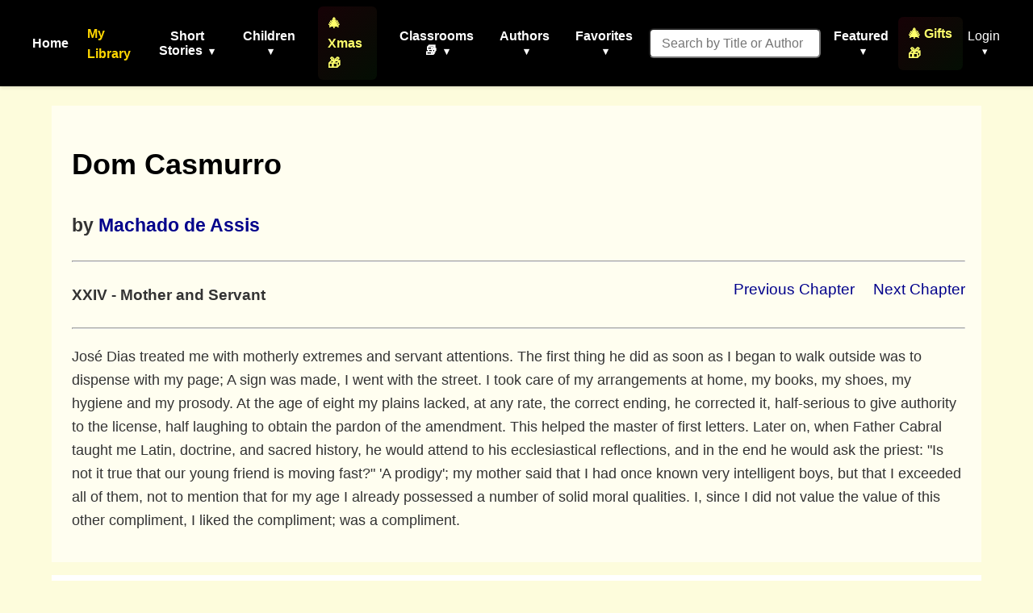

--- FILE ---
content_type: text/html; charset=utf-8
request_url: https://americanliterature.com/author/machado-de-assis/book/dom-casmurro/xxiv-mother-and-servant
body_size: 7530
content:
<!DOCTYPE html>

<html lang="en">
<head>
    <meta charset="UTF-8">
    <meta name="viewport" content="width=device-width, initial-scale=1.0">
    <link rel="preconnect" href="https://assets.americanliterature.com" crossorigin>
    <link rel="preconnect" href="https://fonts.googleapis.com">
    <link rel="dns-prefetch" href="https://www.google-analytics.com">

    <title>American Literature</title>

    <meta name="description" content="Short stories, children's stories, classic literature, poems, essays, idioms, history, teacher's resources and more">

    <meta content="0E707CBD5F38BCE837CD8644BE3BECF7" name="msvalidate.01">

    <meta property="og:title" content="">
    <meta property="og:type" content="website">
    <meta property="og:url" content="https://americanliterature.com/author/machado-de-assis/book/dom-casmurro/xxiv-mother-and-servant">
    
    
    <meta property="og:description" content="">
    <meta property="og:site_name" content="American Literature">


<link rel="canonical" href="https://americanliterature.com/author/machado-de-assis/book/dom-casmurro/xxiv-mother-and-servant" />


    <!-- Favicon -->
    <link rel="shortcut icon" href="https://assets.americanliterature.com/al/ico/favicon.ico" />
    <link rel="icon" href="https://assets.americanliterature.com/al/ico/favicon.ico" type="image/x-icon">
    <!-- might add other icon sizes/types here for different devices -->
    <!-- e.g., <link rel="apple-touch-icon" href="path/to/apple-touch-icon.png"> -->

    <!-- Link to external CSS -->
    <link rel="stylesheet" href="https://americanliterature.com/static/CACHE/css/output.7f5f5717f728.css" type="text/css">

    <!-- My Library Feature Styling -->
    <link rel="stylesheet" href="https://americanliterature.com/static/CACHE/css/output.c2b406807155.css" type="text/css">

    

    <!-- Google Analytics 4 -->
    <script async src="https://www.googletagmanager.com/gtag/js?id=G-1B77925VB1"></script>
    <script>
    window.dataLayer = window.dataLayer || []
    function gtag() {
        dataLayer.push(arguments)
    }
    gtag('js', new Date())
    
    const isLocalhost = window.location.hostname === 'localhost' || window.location.hostname === '127.0.0.1';
    gtag('config', 'G-1B77925VB1', {
        'debug_mode': isLocalhost
    })

    
    function getReferrerType() {
        const ref = document.referrer;
        if (!ref) return 'direct';
        if (ref.includes('/author/')) return 'story_page';
        if (ref.includes('/teachers')) return 'teachers_page';
        if (ref.includes('/library/')) return 'library_page';
        if (ref.includes('/author-index/')) return 'author_index';
        if (ref.includes('/poem/')) return 'poem_page';
        if (ref.includes('/100-great-short-stories')) return 'top_100_page';
        return 'other';
    }
    </script>

     
    
</head>
<body>

    <header>
        <nav>
            <!-- <div class="nav-logo">
                <a href="/" aria-label="Homepage"> 
                    American Literature
                </a>
            </div> -->
    
            <button class="mobile-menu-toggle" aria-label="Toggle menu" aria-expanded="false" aria-controls="navMenu">
                <svg class="icon-menu" xmlns="https://www.w3.org/2000/svg" viewBox="0 0 24 24" fill="none" stroke="currentColor" stroke-width="2" stroke-linecap="round" stroke-linejoin="round"><line x1="3" y1="12" x2="21" y2="12"></line><line x1="3" y1="6" x2="21" y2="6"></line><line x1="3" y1="18" x2="21" y2="18"></line></svg>
                <svg class="icon-close" xmlns="https://www.w3.org/2000/svg" viewBox="0 0 24 24" fill="none" stroke="currentColor" stroke-width="2" stroke-linecap="round" stroke-linejoin="round" style="display:none;"><line x1="18" y1="6" x2="6" y2="18"></line><line x1="6" y1="6" x2="18" y2="18"></line></svg>
            </button>
            
            <div class="nav-menu" id="navMenu">
                <ul class="main-navigation">
                    <li><a href="/" class="menu-item-link">Home</a></li>

                    <!-- My Library Link -->
                    <li class="menu-item library-cta">
                        <a href="/library/" class="menu-item-link library-link">My Library</a>
                    </li>

                    <li class="menu-item has-dropdown">
                        <button type="button" class="menu-item-button" aria-expanded="false" aria-controls="dropdown-short-stories">
                            Short Stories <span class="dropdown-caret">▾</span>
                        </button>
                        <ul class="dropdown" id="dropdown-short-stories" role="menu">
                            <li><a href="/short-story-of-the-day/" class="dropdown-item" role="menuitem">Short Story of the Day</a></li>
                            <li><a href="/100-great-short-stories/" class="dropdown-item" role="menuitem" style="color: #1e40af; font-weight: 600;">📚 100 Great Short Stories 🏆</a></li>
                            <li><a href="/50-great-feel-good-stories/" class="dropdown-item" role="menuitem">50 Great Feel-Good Stories</a></li>
                            <li><a href="/twenty-great-american-short-stories/" class="dropdown-item" role="menuitem">20 Great American Short Stories</a></li>
                            <li><a href="/short-story-collections/" class="dropdown-item" role="menuitem">Short Story Collections</a></li>
                            <li><a href="/gothic-ghost-horror-and-weird/" class="dropdown-item" role="menuitem" style="font-weight: 600;"><span style="color: #4b0082;">Gothic</span> 🩸 <span style="color: #2c3e50;">Ghost</span> 🦇 <span style="color: #8b0000;">Horror</span> 😱</a></li>
                            <li><hr class="dropdown-divider"></li>
                            <li><a href="/short-short-stories/" class="dropdown-item" role="menuitem">Short-Short Stories</a></li>
                            <li><a href="/thanksgiving/" class="dropdown-item" role="menuitem" style="color: #d2691e; font-weight: 600;">🦃 Thanksgiving Stories 🎩</a></li>
                            <li><a href="/christmas/" class="dropdown-item" role="menuitem" style="color: #c41e3a; font-weight: 600;">🎄 Christmas Stories ⭐</a></li>
                        </ul>
                    </li>
                    
                    <li class="menu-item has-dropdown">
                        <button type="button" class="menu-item-button" aria-expanded="false" aria-controls="dropdown-children">
                            Children <span class="dropdown-caret">▾</span>
                        </button>
                        <ul class="dropdown" id="dropdown-children" role="menu">
                            
                            <li><a href="/childrens-stories/the-three-little-pigs" class="dropdown-item" role="menuitem" style="color: #ff69b4;">Three Little Pigs 🐷🐷🐷</a></li>
                            <li><a href="/childrens-stories/little-red-riding-hood" class="dropdown-item" role="menuitem" style="color: #dc143c;">Red Riding Hood</a></li>
                            <li><a href="/childrens-stories/goldilocks-and-the-three-bears" class="dropdown-item" role="menuitem" style="color: #b8860b;">Goldilocks 🐻🐻🐻</a></li>
                            <li><a href="/childrens-stories/cinderella" class="dropdown-item" role="menuitem" style="color: #4169e1;">Cinderella 👠👗</a></li>
                            <li><a href="/childrens-stories/jack-and-the-beanstalk" class="dropdown-item" role="menuitem" style="color: #2e8b57;">Jack and the Beanstalk 🪓</a></li>
                            <li><a href="/christmas-stories-for-children/" class="dropdown-item" role="menuitem" style="color: #c41e3a;">Children's Christmas Stories 🎄</a></li>
                            <li><hr class="dropdown-divider"></li>
                            <li><a href="/short-stories-for-children/" class="dropdown-item featured" role="menuitem">📚 Children's Library</a></li>
                            <li><hr class="dropdown-divider"></li>
                            
                            <li><a href="/author/aesop" class="dropdown-item" role="menuitem">Aesop's Fables</a></li>
                            <li><a href="/author/aesop/short-story/the-boy-who-cried-wolf" class="dropdown-item" role="menuitem" style="color: #8b4513;">The Boy Who Cried Wolf 🐺</a></li>
                            <li><a href="/author/mother-goose/" class="dropdown-item" role="menuitem">Mother Goose</a></li>
                            <li><a href="/author/beatrix-potter/" class="dropdown-item" role="menuitem">Beatrix Potter</a></li>
                            <li><a href="/author/hans-christian-andersen/" class="dropdown-item" role="menuitem">Hans Christian Andersen</a></li>
                            <li><hr class="dropdown-divider"></li>
                            <li><a href="/nursery-rhymes/" class="dropdown-item" role="menuitem">Nursery Rhymes</a></li>
                            <li><a href="/fairy-tales/" class="dropdown-item" role="menuitem">Fairy Tales</a></li>
                            <li><a href="/lullabies/" class="dropdown-item" role="menuitem" style="color: #9b7fd7;">Lullabies 🌙</a></li>
                            <li><a href="/author/aa-milne/book/winnie-the-pooh/summary" class="dropdown-item" role="menuitem" style="color: darkgreen;">Winnie the Pooh 🐻🐯</a></li>
                            <li><a href="/poems-for-kids/" class="dropdown-item featured" role="menuitem">📝 Children's Poetry</a></li>
                        </ul>
                    </li>

                    <li class="menu-item">
                        <a href="/christmas/" class="menu-item-link" style="color: rgb(254, 255, 107); font-weight: 600; padding: 8px 12px; border-radius: 6px; background: linear-gradient(135deg, rgba(220,20,60,0.1) 0%, rgba(34,139,34,0.1) 100%);">🎄 Xmas 🎁</a>
                    </li>

                    <li class="menu-item has-dropdown">
                        <button type="button" class="menu-item-button" aria-expanded="false" aria-controls="dropdown-class-reading">
                            Classrooms 📚 <span class="dropdown-caret">▾</span>
                        </button>
                        <ul class="dropdown" id="dropdown-class-reading" role="menu">
                            <li><a href="/high-school-short-stories/" class="dropdown-item" role="menuitem">📖 Short Stories for High School I</a></li>
                            <li><a href="/high-school-short-stories-ii/" class="dropdown-item" role="menuitem">📚 Short Stories for High School II</a></li>
                            <li><a href="/middle-school-short-stories/" class="dropdown-item" role="menuitem">📕 Short Stories for Middle School I</a></li>
                            <li><a href="/middle-school-short-stories-ii/" class="dropdown-item" role="menuitem">📗 Short Stories for Middle School II</a></li>
                            <li><a href="/poetry-for-students/" class="dropdown-item" role="menuitem" style="color: #dc143c; font-weight: 600;">🌹 Poetry 🥀 for the Classroom ♥️</a></li>
                            <li><a href="/short-stories-for-students/" class="dropdown-item" role="menuitem">📘 Short Stories for Students</a></li>
                            <li><a href="/pre-k-learn-to-read/" class="dropdown-item" role="menuitem" style="color: #ea580c; font-weight: 600;">🎨 Pre-K Wordplay!</a></li>
                            <li><hr class="dropdown-divider"></li>
                            <li><a href="/teachers/" class="dropdown-item featured" role="menuitem" style="color: #0369a1; font-weight: 600;">👩‍🏫 Teachers' Resources</a></li>
                            <li><a href="/teaching-guides/" class="dropdown-item featured" role="menuitem" style="color: #15803d; font-weight: 600;">📖 Teaching Guides</a></li>
                            <li><a href="/study-guide/" class="dropdown-item" role="menuitem" style="color: #b91c1c; font-weight: 600;">📚 Study Guides 🎓</a></li>
                            <li><a href="/study-guide/genre/dark-romanticism/" class="dropdown-item" role="menuitem">Learn About Dark Romanticism</a></li>
                            <li><a href="/latin-phrases/" class="dropdown-item" role="menuitem">📜 Latin Phrases</a></li>
                        </ul>
                    </li>
                    
                    <li class="menu-item has-dropdown">
                        <button type="button" class="menu-item-button" aria-expanded="false" aria-controls="dropdown-authors">
                            Authors <span class="dropdown-caret">▾</span>
                        </button>
                        <ul class="dropdown" id="dropdown-authors" role="menu">
                            
                            <li><a href="/author/o-henry/" class="dropdown-item" role="menuitem">O. Henry</a></li>
                            <li><a href="/author/emily-dickinson/" class="dropdown-item" role="menuitem">Emily Dickinson</a></li>
                            <li><a href="/author/w-w-jacobs/" class="dropdown-item" role="menuitem">W. W. Jacobs</a></li>
                            <li><a href="/author/guy-de-maupassant/" class="dropdown-item" role="menuitem">Guy de Maupassant</a></li>
                            <li><a href="/author/f-scott-fitzgerald/" class="dropdown-item" role="menuitem">F. Scott Fitzgerald</a></li>
                            <li><a href="/author/ambrose-bierce/" class="dropdown-item" role="menuitem">Ambrose Bierce</a></li>
                            <li><a href="/author/jack-london/" class="dropdown-item" role="menuitem">Jack London</a></li>
                            <li><a href="/author/matsuo-basho/" class="dropdown-item" role="menuitem">Matsuo Basho</a></li>
                            <li><a href="/author/ernest-hemingway/" class="dropdown-item" role="menuitem">Ernest Hemingway</a></li>
                            <li><a href="/author/mother-goose/" class="dropdown-item" role="menuitem">Mother Goose</a></li>
                            <li><a href="/author/anton-chekhov/" class="dropdown-item" role="menuitem">Anton Chekhov</a></li>
                            <li><hr class="dropdown-divider"></li>
                            
                            <li><a href="/author/kate-chopin/" class="dropdown-item" role="menuitem">Kate Chopin</a></li>
                            <li><a href="/author/mark-twain/" class="dropdown-item growth" role="menuitem">Mark Twain</a></li>
                            <li><a href="/author/nathaniel-hawthorne/" class="dropdown-item" role="menuitem">Nathaniel Hawthorne</a></li>
                            <li><a href="/author/herman-melville/" class="dropdown-item" role="menuitem">Herman Melville</a></li>
                            <li><a href="/author/edgar-allan-poe/" class="dropdown-item blood-red" role="menuitem">Edgar Allan Poe</a></li>
                            

                            <li><hr class="dropdown-divider"></li>
                            <li><a href="/authors/" class="dropdown-item" role="menuitem"><svg width="14" height="14" viewBox="0 0 24 24" fill="none" stroke="currentColor" stroke-width="2" stroke-linecap="round" stroke-linejoin="round" style="margin-right: 6px; vertical-align: -2px;"><circle cx="11" cy="11" r="8"></circle><line x1="21" y1="21" x2="16.65" y2="16.65"></line></svg>All Authors</a></li>
                            <li><a href="/authors/" class="dropdown-item featured" role="menuitem"><svg width="14" height="14" viewBox="0 0 24 24" fill="none" stroke="currentColor" stroke-width="2" stroke-linecap="round" stroke-linejoin="round" style="margin-right: 6px; vertical-align: -2px;"><circle cx="11" cy="11" r="8"></circle><line x1="21" y1="21" x2="16.65" y2="16.65"></line></svg>Find An Author</a></li> 
                            <li><a href="/featured-women-writers/" class="dropdown-item" role="menuitem">Female Authors</a></li>
                            <!-- <li><a href="/african-american-library/" class="dropdown-item" role="menuitem">African American Library</a></li> -->
                            <li><a href="/russian-writers/" class="dropdown-item" role="menuitem">Russian Writers</a></li>
                            <li><hr class="dropdown-divider"></li>
                            <li><a href="/mystery-stories/" class="dropdown-item" role="menuitem">Mystery Writers</a></li>
                        </ul>
                    </li>
                    
                    <li class="menu-item has-dropdown">
                        <button type="button" class="menu-item-button" aria-expanded="false" aria-controls="dropdown-favorites">
                            Favorites <span class="dropdown-caret">▾</span>
                        </button>
                        <ul class="dropdown" id="dropdown-favorites" role="menu">
                            
                            <li><a href="/author/w-w-jacobs/short-story/the-monkeys-paw/" class="dropdown-item" role="menuitem">The Monkey's Paw</a></li>
                            <li><a href="/author/f-scott-fitzgerald/book/the-great-gatsby/chapter-1/" class="dropdown-item" role="menuitem">The Great Gatsby (Ch. 1)</a></li>
                            <li><a href="/author/ambrose-bierce/short-story/an-occurrence-at-owl-creek-bridge/" class="dropdown-item" role="menuitem">An Occurrence at Owl Creek Bridge</a></li>
                            <li><a href="/author/hh-munro-saki/short-story/the-open-window" class="dropdown-item" role="menuitem">The Open Window</a></li>
                            <li><a href="/author/guy-de-maupassant/short-story/the-necklace/" class="dropdown-item" role="menuitem">The Necklace</a></li>
                            <li><a href="/author/matsuo-basho/short-story/the-aged-mother/" class="dropdown-item" role="menuitem">The Aged Mother</a></li>
                            <li><a href="/author/o-henry/short-story/the-gift-of-the-magi/" class="dropdown-item" role="menuitem">The Gift of the Magi</a></li>
                            <li><a href="/author/kate-chopin/short-story/the-storm" class="dropdown-item" role="menuitem">The Storm</a></li>
                            <li><a href="/author/langston-hughes/short-story/thank-you-mam" class="dropdown-item" role="menuitem">Thank You, Ma'am</a></li>
                            <li><a href="/author/jack-london/short-story/to-build-a-fire" class="dropdown-item" role="menuitem">To Build a Fire</a></li>
                            <li><a href="/author/shirley-jackson/short-story/the-lottery" class="dropdown-item" role="menuitem">The Lottery</a></li>
                            <li><a href="/author/oscar-wilde/short-story/the-selfish-giant" class="dropdown-item" role="menuitem">The Selfish Giant</a></li>
                        </ul>
                    </li>
                </ul>

                <!-- Search Form -->
                <form class="d-flex" style="margin-left:16px;" role="search" action="/searchpage" method="get">
                    <input class="form-control search-input-custom" style="margin-right: 12px; padding: 0.45rem 0.85rem; border-radius: 6px; font-size: 1rem;" size="19" type="text" placeholder="Search by Title or Author" name="thesearch" maxlength="180">
                </form>

                <!-- Featured Dropdown -->
                <div class="featured-link">
                    <div class="menu-item has-dropdown">
                        <button type="button" class="menu-item-button" aria-expanded="false" aria-controls="dropdown-featured">
                            Featured <span class="dropdown-caret">▾</span>
                        </button>
                        <ul class="dropdown" id="dropdown-featured" role="menu">
                            <li><a href="/history/" class="dropdown-item" role="menuitem">History</a></li>
                            <li><a href="/thanksgiving/" class="dropdown-item" role="menuitem" style="color: #d2691e; font-weight: 600;">🦃 Thanksgiving 🎩</a></li>
                            <li><a href="/christmas/" class="dropdown-item" role="menuitem" style="color: #c41e3a; font-weight: 600;">🎄 Christmas ⭐</a></li>
                            <li><a href="/gifts-for-book-lovers/" class="dropdown-item" role="menuitem" style="color: #b8860b; font-weight: 600; background: linear-gradient(90deg, rgba(255,215,0,0.15) 0%, rgba(220,20,60,0.15) 100%);">🎁 Gifts for Book Lovers 📚</a></li>
                            <li><a href="/features/" class="dropdown-item" role="menuitem">Special Features</a></li>
                            <li><hr class="dropdown-divider"></li>
                            
                            <li style="text-align: center;"><a href="/learning/games/name-that-novel/" class="dropdown-item" role="menuitem">Name That Novel</a></li>
                            <li style="text-align: center;"><a href="/learning/games/name-that-author/" class="dropdown-item" role="menuitem">Name That Author</a></li>
                            <li style="text-align: center;"><a href="/learning/games/guess-who-said-it/" class="dropdown-item" role="menuitem">Who Said That</a></li>
                            <li><hr class="dropdown-divider"></li>
                            <li><a href="/learning/games/" class="dropdown-item featured" role="menuitem">All Games</a></li>
                            <li><hr class="dropdown-divider"></li>
                            <li><a href="/100-great-poems/" class="dropdown-item" role="menuitem">100 Great Poems 🥀</a></li>
                            <li><a href="/search-quotes/" class="dropdown-item" role="menuitem">Quote Finder</a></li>
                        </ul>
                    </div>
                </div>

                <!-- Holiday Gifts Link -->
                <div class="gifts-link" style="margin-left: 8px;">
                    <a href="/gifts-for-book-lovers/" class="menu-item-link" style="color: rgb(254, 255, 107); font-weight: 600; text-decoration: none; display: flex; align-items: center; gap: 4px; padding: 8px 12px; border-radius: 6px; background: linear-gradient(135deg, rgba(220,20,60,0.1) 0%, rgba(34,139,34,0.1) 100%); transition: all 0.2s ease;" onmouseover="this.style.background='linear-gradient(135deg, rgba(220,20,60,0.2) 0%, rgba(34,139,34,0.2) 100%)'; this.style.transform='scale(1.05)';" onmouseout="this.style.background='linear-gradient(135deg, rgba(220,20,60,0.1) 0%, rgba(34,139,34,0.1) 100%)'; this.style.transform='scale(1)';">
                        🎄 Gifts 🎁
                    </a>
                </div>

                <!-- Login/Account Dropdown -->
                <div class="login">
                    
                        <div class="menu-item has-dropdown">
                            <button type="button" class="menu-item-button login-toggle-button dropdown-toggle" id="navbarDropdownLogin" aria-expanded="false" aria-controls="dropdown-login">
                                Login <span class="dropdown-caret">▾</span>
                            </button>
                            <ul class="dropdown" id="dropdown-login" aria-labelledby="navbarDropdownLogin" role="menu">
                                <li><a class="dropdown-item" href="/accounts/login/" role="menuitem">Login</a></li>
                                <li><a class="dropdown-item" href="/accounts/signup/" role="menuitem">Create Account</a></li>
                            </ul>
                        </div>
                    
                </div>


            </div>
        </nav>
    </header>

    <main id="main-content" class="content">
        

    <div class="chapter-content" style="overflow: hidden; padding: 20px; padding-left: 25px; background-color: #fffef0; font-size: 1.15rem;">


      <h1 style="font-size: 36px;">
        <a href="/author/machado-de-assis/book/dom-casmurro/summary" style="text-decoration: none; color: black;">Dom Casmurro</a>
      </h1>
      <h2>
        <small>by <a href="/author/machado-de-assis">Machado de Assis</a></small>
      </h2>

      

      <hr><p>

      <div style="float:right; font-size: 1.2rem;">
        
        <span style="padding-right:18px;">
          <a href="/author/machado-de-assis/book/dom-casmurro/xxiii-deadline-given">Previous Chapter</a>
        </span>
        

        
          <a href="/author/machado-de-assis/book/dom-casmurro/xxv-the-promenade">Next Chapter</a>
        
      </div>

      <h4 style="font-size: 1.2rem;">XXIV - Mother and Servant</h4>
      <hr><p>

      

      <p>José Dias treated me with motherly extremes and servant attentions. The first thing he did as soon as I began to walk outside was to dispense with my page; A sign was made, I went with the street. I took care of my arrangements at home, my books, my shoes, my hygiene and my prosody. At the age of eight my plains lacked, at any rate, the correct ending, he corrected it, half-serious to give authority to the license, half laughing to obtain the pardon of the amendment. This helped the master of first letters. Later on, when Father Cabral taught me Latin, doctrine, and sacred history, he would attend to his ecclesiastical reflections, and in the end he would ask the priest: "Is not it true that our young friend is moving fast?" 'A prodigy'; my mother said that I had once known very intelligent boys, but that I exceeded all of them, not to mention that for my age I already possessed a number of solid moral qualities. I, since I did not value the value of this other compliment, I liked the compliment; was a compliment.

    </div>

    <p style="background-color: white;">&nbsp; </p>
    <div style="padding: 15px; font-size: 1.25rem; background-color: #fffef0;">
      <div style="overflow: hidden; padding: 12px;">
        
          <a style="float: left;" href="/author/machado-de-assis/book/dom-casmurro/xxiii-deadline-given">Previous Chapter</a>
        
        
          <a style="float: right;" href="/author/machado-de-assis/book/dom-casmurro/xxv-the-promenade">Next Chapter</a>
        
      </div>
      <div style="overflow: hidden; padding: 12px;">
        <span style="float: left;">Return to the <a href="/author/machado-de-assis/book/dom-casmurro/summary">Dom Casmurro</a> Summary</span>
        <span style="float: right;">Return to the <a href="/author/machado-de-assis">Machado de Assis Library</a></span>
      </div>
    </div>

    
    </main>

    
<footer class="site-footer">
    <div class="footer-container">
        <div class="footer-grid">
            
            <div class="footer-column">
                <h3 class="footer-heading">Featured</h3>
                <ul class="footer-links">
                    <li><a href="/short-story-of-the-day/" class="featured-link">⭐ Short Story of the Day</a></li>
                    <li><a href="/100-great-short-stories/">100 Great Short Stories</a></li>
                    <li><a href="/childrens-stories/">Children's Stories</a></li>
                    <li><a href="/100-great-poems/">100 Great Poems 🥀</a></li>
                </ul>
            </div>

            
            <div class="footer-column">
                <h3 class="footer-heading">Seasonal</h3>
                <ul class="footer-links">
                    <li><a href="/thanksgiving/">Thanksgiving</a></li>
                    <li><a href="/christmas/">Christmas</a></li>
                </ul>
            </div>

            
            <div class="footer-column">
                <h3 class="footer-heading">Subscribe</h3>
                <div class="newsletter-signup">
                    <p class="newsletter-text">Get the Short Story of the Day delivered to your inbox!</p>
                    <form class="newsletter-form" id="footer-ssotd-form" method="post">
                        <input type="hidden" name="csrfmiddlewaretoken" value="vi5PDbMqoSqbQAyzYVdyIpAsbRLu1QlJLZ8X37Ed2MX3rIqTuQ33uxG1UFnFhNZg">
                        

<div aria-hidden="true" style="position: absolute; left: -9999px; top: -9999px;">
    <label for="confirm_email_field">Confirm Email</label>
    <input type="email"
           name="confirm_email"
           id="confirm_email_field"
           autocomplete="off"
           tabindex="-1">
</div>

                        <input type="email" name="email" placeholder="Your email" required class="newsletter-input" id="footer-email-input">
                        <button type="submit" class="newsletter-button">Subscribe</button>
                        <div class="newsletter-message" id="footer-newsletter-message" style="display: none;"></div>
                    </form>
                </div>
            </div>

            
            <div class="footer-column">
                <h3 class="footer-heading">About</h3>
                <ul class="footer-links">
                    <li><a href="/about/">About</a></li>
                    <li><a href="/privacy/">Privacy Policy</a></li>
                </ul>
            </div>
        </div>

        
        <div class="footer-copyright">
            <p>© 2026 AmericanLiterature.com. All rights reserved.</p>
        </div>
    </div>
</footer>


<div id="ssotd-modal" class="ssotd-modal" style="display: none;">
    <div class="ssotd-modal-content">
        <h2 class="ssotd-modal-header">Short Story of the Day</h2>
        <div class="ssotd-modal-body">
            <div class="ssotd-modal-checkbox">
                <label>
                    <input type="checkbox" id="ssotd-confirm-checkbox" checked>
                    I want to get the Short Story of the Day in my email
                </label>
            </div>
            <input type="email" id="ssotd-modal-email" class="ssotd-modal-input" placeholder="Your email">
            <button id="ssotd-modal-confirm" class="ssotd-modal-button">Confirm</button>
        </div>
        <div class="ssotd-modal-success" style="display: none;">
            <p id="ssotd-success-message"></p>
            <button id="ssotd-modal-dismiss" class="ssotd-modal-button">Dismiss</button>
        </div>
    </div>
</div>

<style>
.ssotd-modal {
    position: fixed;
    z-index: 10000;
    left: 0;
    top: 0;
    width: 100%;
    height: 100%;
    background-color: rgba(0, 0, 0, 0.6);
    display: flex;
    align-items: center;
    justify-content: center;
}

.ssotd-modal-content {
    background-color: white;
    border-radius: 12px;
    padding: 2rem;
    max-width: 500px;
    width: 90%;
    box-shadow: 0 8px 32px rgba(0, 0, 0, 0.2);
}

.ssotd-modal-header {
    color: #1a365d;
    margin: 0 0 1.5rem 0;
    font-size: 1.8rem;
    text-align: center;
}

.ssotd-modal-body {
    display: flex;
    flex-direction: column;
    gap: 1rem;
}

.ssotd-modal-checkbox {
    padding: 1rem;
    background: #f8f9fa;
    border-radius: 6px;
}

.ssotd-modal-checkbox label {
    display: flex;
    align-items: center;
    gap: 0.75rem;
    font-size: 1.1rem;
    cursor: pointer;
}

.ssotd-modal-checkbox input[type="checkbox"] {
    width: 20px;
    height: 20px;
    cursor: pointer;
}

.ssotd-modal-input {
    padding: 0.75rem;
    border: 2px solid #e2e8f0;
    border-radius: 6px;
    font-size: 1rem;
    transition: border-color 0.2s;
}

.ssotd-modal-input:focus {
    outline: none;
    border-color: #1a365d;
}

.ssotd-modal-button {
    padding: 0.875rem 1.5rem;
    background: #1a365d;
    color: white;
    border: none;
    border-radius: 6px;
    font-size: 1rem;
    font-weight: 600;
    cursor: pointer;
    transition: background 0.2s;
}

.ssotd-modal-button:hover {
    background: #2c3e50;
}

.ssotd-modal-button:disabled {
    background: #cbd5e0;
    cursor: not-allowed;
}

.ssotd-modal-success {
    text-align: center;
}

.ssotd-modal-success p {
    line-height: 1.6;
    margin-bottom: 1.5rem;
    color: #2d3748;
    font-size: 1.1rem;
}

@media (max-width: 768px) {
    .ssotd-modal-content {
        padding: 1.5rem;
        width: 95%;
    }

    .ssotd-modal-header {
        font-size: 1.5rem;
    }
}
</style>

<script>
// Footer SSOTD Newsletter Subscription Handler with Modal
document.addEventListener('DOMContentLoaded', function() {
    const form = document.getElementById('footer-ssotd-form');
    const messageDiv = document.getElementById('footer-newsletter-message');
    const emailInput = document.getElementById('footer-email-input');
    const submitButton = form.querySelector('button[type="submit"]');

    const modal = document.getElementById('ssotd-modal');
    const modalEmail = document.getElementById('ssotd-modal-email');
    const modalCheckbox = document.getElementById('ssotd-confirm-checkbox');
    const modalConfirmBtn = document.getElementById('ssotd-modal-confirm');
    const modalBody = modal.querySelector('.ssotd-modal-body');
    const modalSuccess = modal.querySelector('.ssotd-modal-success');
    const modalSuccessMessage = document.getElementById('ssotd-success-message');
    const modalDismissBtn = document.getElementById('ssotd-modal-dismiss');

    if (form) {
        form.addEventListener('submit', function(e) {
            e.preventDefault();

            const email = emailInput.value.trim();
            if (!email) return;

            // Show modal with pre-filled email
            modalEmail.value = email;
            modalCheckbox.checked = true;
            modalBody.style.display = 'flex';
            modalSuccess.style.display = 'none';
            modal.style.display = 'flex';
        });
    }

    // Confirm button handler
    if (modalConfirmBtn) {
        modalConfirmBtn.addEventListener('click', async function() {
            const email = modalEmail.value.trim();
            const isChecked = modalCheckbox.checked;

            if (!email || !isChecked) {
                alert('Please enter your email and confirm the checkbox.');
                return;
            }

            // Disable button during request
            modalConfirmBtn.disabled = true;
            modalConfirmBtn.textContent = 'Confirming...';

            try {
                // Get honeypot field value (should be empty for real users)
                const honeypotField = form.querySelector('[name=confirm_email]');
                const honeypotValue = honeypotField ? honeypotField.value : '';

                const response = await fetch('/subscriptions/subscribe/footer-confirm/', {
                    method: 'POST',
                    headers: {
                        'Content-Type': 'application/x-www-form-urlencoded',
                        'X-CSRFToken': form.querySelector('[name=csrfmiddlewaretoken]').value
                    },
                    body: new URLSearchParams({
                        'email': email,
                        'first_name': '',
                        'confirm_email': honeypotValue
                    })
                });

                const data = await response.json();

                if (data.success) {
                    // Detect Gmail
                    const isGmail = email.toLowerCase().includes('@gmail.com');

                    let message;
                    if (isGmail) {
                        message = "Today's Short Story of the Day (SSOTD) was just emailed to you, it will probably be in your Promotions inbox, drag it to your primary inbox to teach Gmail it is important.";
                    } else {
                        message = "Today's Short Story of the Day (SSOTD) was just emailed to you, if it is not in your inbox, check other folders. Consider adding ssotd@americanliterature.com to your contacts.";
                    }

                    // Show success message
                    modalSuccessMessage.textContent = message;
                    modalBody.style.display = 'none';
                    modalSuccess.style.display = 'block';

                    // Clear the form input
                    emailInput.value = '';
                } else {
                    alert(data.message || 'An error occurred. Please try again.');
                    modal.style.display = 'none';
                }

            } catch (error) {
                alert('An error occurred. Please try again.');
                modal.style.display = 'none';
            } finally {
                // Re-enable button
                modalConfirmBtn.disabled = false;
                modalConfirmBtn.textContent = 'Confirm';
            }
        });
    }

    // Dismiss button handler
    if (modalDismissBtn) {
        modalDismissBtn.addEventListener('click', function() {
            modal.style.display = 'none';
        });
    }

    // Click outside modal to close
    modal.addEventListener('click', function(e) {
        if (e.target === modal) {
            modal.style.display = 'none';
        }
    });
});
</script>

    

    <!-- Link to external JS, deferred -->
    <script src="https://americanliterature.com/static/js/base_scripts.js" defer></script>
    
</body>
</html>



--- FILE ---
content_type: text/css
request_url: https://americanliterature.com/static/CACHE/css/output.7f5f5717f728.css
body_size: 4079
content:
:root{--primary-color:black;--secondary-color:#444;--accent-color:#FFD700;--text-color-light:#fff;--text-color-dark:#333;--border-color:#ccc;--background-light:#f0f0f0;--transition-speed:0.2s ease-in-out;--mobile-breakpoint:768px;--link-color:darkblue;--link-hover:#003d7a;--page-background:#FDFCDC;--card-background:#fffef0;--card-shadow:0 2px 8px rgba(0,0,0,0.08);--card-shadow-hover:0 4px 12px rgba(0,0,0,0.12);--header-bg-dark:#1a365d;--header-bg-navy:navy;--header-bg-midnight:midnightblue;--header-text-light:#ffffff;--header-accent:#FFD700;--intro-bg-dark:darkcyan;--intro-text-light:#ffffff}*,*::before,*::after{box-sizing:border-box}body{font-family:-apple-system,BlinkMacSystemFont,"Segoe UI",Roboto,Helvetica,Arial,sans-serif,"Apple Color Emoji","Segoe UI Emoji","Segoe UI Symbol";margin:0;padding:0;display:flex;flex-direction:column;min-height:100vh;background-color:var(--page-background);color:var(--text-color-dark);line-height:1.6}a{color:var(--link-color);text-decoration:none;transition:color var(--transition-speed)}a:hover,a:focus{color:var(--link-hover);text-decoration:underline}.story-title a,.story-description a,.story-author a,.collection-intro a,.collection-footer a,.story-links a{color:var(--link-color)}.study-guide{font-weight:600}.nav-logo a{font-weight:bold;font-size:1.5rem;color:var(--text-color-light);text-decoration:none}.nav-logo a:hover,.nav-logo a:focus{color:var(--accent-color);text-decoration:none}.menu-item-link,.menu-item-button{color:var(--text-color-light);text-decoration:none;padding:0.5rem 0.25rem;display:block;font-weight:500;transition:color var(--transition-speed);background:none;border:none;font-family:inherit;font-size:1rem;cursor:pointer}.menu-item-link:hover,.menu-item-link:focus,.menu-item-button:hover,.menu-item-button:focus{color:var(--accent-color);text-decoration:none;outline:none}.menu-item-button:focus-visible{outline:2px solid var(--accent-color);outline-offset:2px}header{background:var(--primary-color);color:var(--text-color-light);padding:0.5rem 1rem;position:sticky;top:0;z-index:1000;box-shadow:0 2px 4px rgba(0,0,0,0.1)}nav{display:flex;align-items:center;justify-content:space-between;flex-wrap:wrap;max-width:100%;margin:0 auto;padding:0 20px}.mobile-menu-toggle{display:none;background:none;border:none;color:var(--text-color-light);font-size:1.5rem;cursor:pointer;padding:0.5rem}.mobile-menu-toggle svg{width:24px;height:24px;vertical-align:middle}.mobile-menu-toggle:focus{outline:2px solid var(--accent-color);outline-offset:2px}.nav-menu{display:flex;align-items:center;flex-grow:1;justify-content:flex-start}.main-navigation{display:flex;list-style:none;margin:0;padding:0;align-items:center;width:auto}.main-navigation>li>a,.main-navigation>li>.menu-item-button,.featured-link .menu-item-button{font-weight:700}.main-navigation li:first-child{padding-right:15px}.menu-item{position:relative;margin-right:1.5rem}.menu-item:last-child{margin-right:0}.dropdown-caret{margin-left:0.3em;font-size:0.8em;display:inline-block;transition:transform var(--transition-speed)}.menu-item.open>.menu-item-button .dropdown-caret{transform:rotate(180deg)}.dropdown{display:none;position:absolute;top:100%;left:0;background:var(--text-color-light);min-width:200px;box-shadow:0 4px 12px rgba(0,0,0,0.15);border-radius:4px;z-index:1001;padding:0.3rem 0;list-style:none;margin-top:0.25rem}.menu-item.open>.dropdown{display:block}.login .menu-item.has-dropdown>.dropdown{left:auto;right:0;min-width:max-content}.dropdown-item{padding:0.4rem 1rem;line-height:1.28;color:var(--text-color-dark);text-decoration:none;display:block;white-space:nowrap;transition:background-color var(--transition-speed),color var(--transition-speed);font-weight:700}.dropdown-item:hover,.dropdown-item:focus{background:var(--background-light);color:var(--primary-color);text-decoration:none;outline:none}.dropdown-item:focus-visible{outline:2px solid var(--accent-color);outline-offset:-2px}.dropdown-item.featured{color:var(--link-color)}.dropdown-item.highlight{font-style:italic}.dropdown-item.seasonal{color:#c41e3a}.dropdown-item.growth{color:#0066cc}.dropdown-item.blood-red{color:#8B0000}.dropdown-divider{height:1px;margin:0.3rem 0;overflow:hidden;background-color:#e9ecef;border:0}.search-container{display:flex;align-items:center;margin:0 1rem;border-radius:4px;transition:background-color var(--transition-speed)}.search-box{padding:0.5rem 0.75rem;border:1px solid var(--border-color);border-radius:4px 0 0 4px;background-color:#ffffff;color:darkblue;font-size:1.0rem;font-weight:500;max-width:200px;transition:border-color var(--transition-speed);flex-grow:1}.search-box::placeholder{color:darkblue;opacity:0.8}.search-box:focus{outline:none;border-color:var(--focus-color,lightcyan);box-shadow:0 0 0 0.2rem var(--focus-shadow-color,rgba(40,184,241,0.5))}.search-button{background:transparent;border:1px solid var(--border-color);border-left:none;padding:0.5rem 0.75rem;cursor:pointer;border-radius:0 4px 4px 0;display:flex;align-items:center;justify-content:center;transition:color var(--transition-speed),background-color var(--transition-speed)}.search-button svg{width:18px;height:18px;stroke:var(--text-color-light)}.search-button:hover,.search-button:focus{color:var(--accent-color)}.search-button:focus-visible{outline:2px solid var(--accent-color);outline-offset:2px}input[type="search"]::-webkit-search-cancel-button{-webkit-appearance:none;appearance:none;display:none}.login{margin-left:auto}.login-link{color:var(--accent-color);text-decoration:none;padding:0.5rem 1rem;background:var(--secondary-color);border-radius:4px;font-weight:500;transition:background-color var(--transition-speed)}.login-link:hover,.login-link:focus{background:lighten(var(--secondary-color),10%);color:var(--accent-color);text-decoration:none;outline:1px solid var(--accent-color)}.content{padding:1.5rem;flex-grow:1;max-width:1200px;width:100%;margin:0 auto}.story-list{list-style:none;padding:0;margin:0}.story-item{list-style:none;margin-bottom:2rem}.story-card,.author-card{background-color:var(--card-background);border-radius:8px;padding:1.5rem 2rem;overflow:hidden;box-shadow:var(--card-shadow);transition:transform 0.3s ease,box-shadow 0.3s ease}.story-card:hover,.author-card:hover{transform:translateY(-3px);box-shadow:var(--card-shadow-hover)}.story-card-title{font-size:1.25rem;font-weight:600;margin:0 0 0.5rem 0;line-height:1.3}.story-card-title a{color:var(--link-color);text-decoration:none}.story-card-title a:hover{font-style:italic}.story-card-author{font-size:1.2rem;color:#666;margin:0.25rem 0 1rem 0}.story-card-description{font-size:1.15rem;line-height:1.6;margin:0;color:var(--text-color-dark)}.story-card-description a{font-weight:bold;text-decoration:none}.story-card-description a:hover{font-style:italic}.related-section{margin-top:3rem;width:100%}.related-card{background:var(--card-background);padding:2rem;border-radius:8px;box-shadow:var(--card-shadow)}.related-card h2{font-size:1.5rem;margin:0 0 1.5rem 0;text-align:center;color:var(--text-color-dark)}.related-links-grid{display:grid;grid-template-columns:repeat(auto-fit,minmax(200px,1fr));gap:1rem}.related-link{display:block;padding:1rem;text-align:center;background:var(--header-bg-dark);color:var(--header-text-light);border-radius:4px;text-decoration:none;font-weight:600;transition:transform 0.2s ease,box-shadow 0.2s ease}.related-link:hover{transform:translateY(-2px);box-shadow:0 4px 8px rgba(0,0,0,0.15);font-style:italic;color:var(--header-text-light)}footer{background:var(--primary-color);color:var(--text-color-light);text-align:center;padding:1rem 0;width:100%;font-size:0.9rem}footer p{margin:0}.collection-header{text-align:center;margin:2rem 0;padding-bottom:1rem;border-bottom:1px solid var(--border-color)}.collection-header h1{font-size:2.5rem;font-weight:700;margin-bottom:1.5rem;color:var(--text-color-dark)}.collection-intro{font-size:1.1rem;line-height:1.6;text-align:left}.collection-footer{margin-top:3rem;padding-top:1.5rem;border-top:1px solid var(--border-color);text-align:center;font-size:1.2rem;line-height:1.6}.story-description{font-size:1.1rem;line-height:1.6}.story-quote{background-color:#f7f7f7;border-left:3px solid #d0d0d0;padding:0.75rem 1rem;margin:0.75rem 0;font-style:italic;font-size:1.1rem}.story-meta{margin-bottom:0.75rem;font-size:1.1rem;color:#666}.story-author{margin-right:1rem}.story-year{opacity:0.8}.al-char{font-style:italic;font-weight:500}.al-title{font-style:italic;color:black;font-weight:600}.al-author{font-weight:600}.sr-only{position:absolute;width:1px;height:1px;padding:0;margin:-1px;overflow:hidden;clip:rect(0,0,0,0);white-space:nowrap;border:0}.sr-only-focusable:active,.sr-only-focusable:focus{position:static;width:auto;height:auto;margin:0;overflow:visible;clip:auto;white-space:normal;background-color:var(--accent-color);color:var(--primary-color);padding:0.5rem 1rem;z-index:10000;text-decoration:none;border-radius:3px}*:focus-visible{outline:2px solid var(--accent-color);outline-offset:2px;box-shadow:0 0 0 3px rgba(255,215,0,0.5)}*:focus{outline:none}.social-share,.social-share-buttons,.social-share-container,.social-buttons-wrapper{display:flex!important;justify-content:center!important;align-items:center!important;margin:0 auto!important;padding-top:2.5rem!important;text-align:center!important;width:100%!important}.social-buttons-wrapper{justify-content:center!important;gap:12px!important;flex-wrap:wrap!important;padding-top:0!important}@media (max-width:1200px){.mobile-menu-toggle{display:block}.nav-menu{display:none;position:absolute;top:100%;left:0;right:0;background:var(--primary-color);flex-direction:column;align-items:stretch;padding:1rem 0;box-shadow:0 4px 8px rgba(0,0,0,0.2);border-top:1px solid var(--secondary-color);width:100%}.nav-menu.mobile-active{display:flex}.main-navigation{flex-direction:column;width:100%;align-items:stretch}.menu-item{margin-right:0;width:100%}.menu-item-link,.menu-item-button{padding:0.75rem 1.5rem;border-bottom:1px solid var(--secondary-color);width:100%;text-align:left;display:flex;justify-content:space-between;align-items:center}.menu-item:last-child .menu-item-link,.menu-item:last-child .menu-item-button{border-bottom:none}.dropdown{position:static;width:100%;box-shadow:none;background:var(--text-color-light);border-radius:0;margin-top:0;padding:0}.dropdown-item{padding-left:2.5rem;color:var(--text-color-dark);border-bottom:1px solid #e9ecef}.dropdown-item:last-child{border-bottom:none}.dropdown-item:hover,.dropdown-item:focus{background:var(--background-light)}.dropdown-item.study-guides-cta{margin:4px 1rem;border-radius:4px}.dropdown-divider{margin:0;background-color:#e9ecef}.search-container{order:1;margin:0.5rem 1.5rem;width:auto}.search-box{max-width:none}.login{order:2;width:100%;margin-left:0;padding:0 1.5rem}.login .menu-item-button{padding:0.75rem 0;justify-content:center}.login .dropdown{background:var(--text-color-light)}.login .dropdown-item{padding-left:2.5rem;color:var(--text-color-dark);border-bottom:1px solid #e9ecef}.collection-header h1{font-size:2rem}.story-card,.author-card{flex-direction:column}}@media (max-width:768px){.story-meta{flex-direction:column;align-items:flex-start}.story-author{margin-bottom:0.25rem}.col-md-6{flex:0 0 100%;max-width:100%}.img-container{float:none;margin:1rem auto;width:100%;max-width:350px}.nav-actions{flex-direction:column;width:100%;align-items:stretch;padding:0 1.5rem;margin-top:1rem;gap:1rem}.search-container{margin:0.5rem 0;width:100%}.login{margin-top:0.5rem}}@media (max-width:480px){header{padding:0.5rem 0.75rem}.nav-logo a{font-size:1.25rem}.content{padding:1rem}footer{padding:0.75rem 0;font-size:0.85rem}.menu-item-link,.menu-item-button{padding:0.6rem 1rem;font-size:0.95rem}.dropdown-item{padding-left:2rem;font-size:0.9rem}.search-container{margin:0.5rem 1rem}.login{padding:0 1rem}.card-header h2{font-size:1.4em}.card-header h3{font-size:1em}}pre,.text-wrap,pre.text-wrap{white-space:pre-wrap;word-break:break-word;overflow-x:auto;box-sizing:border-box;max-width:100%}.page-header{background:var(--header-bg-dark);color:var(--header-text-light);padding:3rem 2rem;margin-bottom:2rem;border-radius:8px;box-shadow:0 4px 12px rgba(0,0,0,0.15)}.page-header h1{font-size:2.5rem;font-weight:700;margin:0 0 1rem 0;color:var(--header-text-light);line-height:1.2}.page-header-subtitle{font-size:1.25rem;font-weight:400;margin:0 0 1.5rem 0;opacity:0.9;line-height:1.4}.page-header-description{font-size:1.1rem;line-height:1.6;margin:0;opacity:0.95}.page-header-links{margin-top:1.5rem;display:flex;flex-wrap:wrap;gap:1rem}.page-header-links a{color:var(--header-accent);text-decoration:underline;font-weight:600;transition:color var(--transition-speed)}.page-header-links a:hover{color:#FFA500}.page-introduction{background:var(--intro-bg-dark);color:var(--intro-text-light);max-width:1200px;margin:2rem auto;padding:1.5rem 2rem;border-radius:8px;box-shadow:0 2px 8px rgba(0,0,0,0.1);font-size:1.2rem}.page-introduction p{margin:0 0 1rem 0;line-height:1.6}.page-introduction p:last-child{margin-bottom:0}.page-introduction a{color:var(--header-accent);text-decoration:none;font-weight:600}.page-introduction a:hover{font-style:italic}.page-header-links a:hover{opacity:0.8;color:var(--header-accent)}.page-header-navy{background:var(--header-bg-navy)}.page-header-midnight{background:var(--header-bg-midnight)}.page-header-compact{padding:2rem 1.5rem}@media (max-width:768px){.page-header{padding:2rem 1.5rem;margin-bottom:1.5rem}.page-header h1{font-size:2rem}.page-header-subtitle{font-size:1.1rem}.page-header-description{font-size:1rem}}@media (max-width:480px){.page-header{padding:1.5rem 1rem;border-radius:4px}.page-header h1{font-size:1.75rem}.page-header-subtitle{font-size:1rem}}.site-footer{background-color:#000;color:#fff;padding:3rem 0 1rem;margin-top:4rem;font-size:0.95rem}.footer-container{max-width:1200px;margin:0 auto;padding:0 1.5rem}.footer-grid{display:grid;grid-template-columns:repeat(4,1fr);gap:2.5rem;margin-bottom:2rem}.footer-column{min-width:0}.footer-heading{color:#d4af37;font-size:1.1rem;font-weight:600;margin-bottom:1rem;text-transform:uppercase;letter-spacing:0.5px}.footer-links{list-style:none;padding:0;margin:0}.footer-links li{margin-bottom:0.6rem}.footer-links a{color:#ccc;text-decoration:none;transition:color 0.2s ease;display:inline-block}.footer-links a:hover{color:#d4af37}.featured-link{color:#d4af37!important;font-weight:600;font-size:1.05rem}.featured-link:hover{color:#ffd700!important}.newsletter-signup{margin-bottom:1.5rem}.newsletter-text{color:gainsboro;font-size:1.1rem;margin-bottom:0.75rem;line-height:1.4;font-weight:bold}.newsletter-form{display:flex;flex-direction:column;gap:0.5rem}.newsletter-input{padding:0.6rem 0.75rem;border:1px solid #444;background-color:#1a1a1a;color:#fff;border-radius:4px;font-size:0.9rem}.newsletter-input:focus{outline:none;border-color:#d4af37}.newsletter-button{padding:0.6rem 1rem;background-color:#d4af37;color:#000;border:none;border-radius:4px;font-weight:600;cursor:pointer;transition:background-color 0.2s ease;font-size:0.9rem}.newsletter-button:hover{background-color:#ffd700}.newsletter-button:disabled{background-color:#999;cursor:not-allowed}.newsletter-message{margin-top:0.75rem;padding:0.75rem;border-radius:4px;font-size:0.9rem;line-height:1.4}.newsletter-message.success{background-color:#1a4d2e;color:#a8e6a1;border:1px solid #2d7a4d}.newsletter-message.error{background-color:#4d1a1a;color:#e6a1a1;border:1px solid #7a2d2d}.social-links{display:flex;gap:1rem;margin-bottom:1.5rem}.social-links a{color:#ccc;transition:color 0.2s ease}.social-links a:hover{color:#d4af37}.social-links svg{width:24px;height:24px}.footer-legal{border-top:1px solid #333;padding-top:1rem;margin-top:1rem}.footer-copyright{text-align:center;padding-top:1.5rem;border-top:1px solid #333;color:#888;font-size:0.85rem}.footer-copyright p{margin:0}@media (max-width:992px){.footer-grid{grid-template-columns:repeat(2,1fr);gap:2rem}}@media (max-width:640px){.site-footer{padding:2rem 0 1rem;margin-top:2rem}.footer-grid{grid-template-columns:1fr;gap:2rem}.footer-heading{font-size:1rem}.newsletter-form{max-width:100%}.social-links{justify-content:flex-start}}